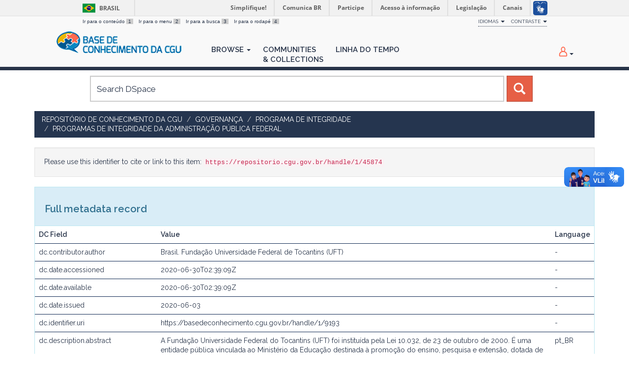

--- FILE ---
content_type: text/html;charset=UTF-8
request_url: https://repositorio.cgu.gov.br/handle/1/45874?mode=full
body_size: 24410
content:




















<!DOCTYPE html>
<html>
    <head>
        <title>Repositório de Conhecimento da CGU: Plano de Integridade da Fundação Universidade Federal do Tocantins (UFT) [versão 1]</title>
        <meta http-equiv="Content-Type" content="text/html; charset=UTF-8" />
        <meta name="Generator" content="DSpace 6.4" />
        <meta name="viewport" content="width=device-width, initial-scale=1.0">
        <link rel="shortcut icon" href="/favicon.ico" type="image/x-icon"/>
        <link href="https://fonts.googleapis.com/css?family=Raleway:400,600" rel="stylesheet">
        <link rel="stylesheet" href="/static/css/jquery-ui/redmond/jquery-ui-1.12.1.min.css" type="text/css" />
        <link rel="stylesheet" href="/aceleradora/static/css/normalize.css" type="text/css" />
        <link rel="stylesheet" href="/aceleradora/static/css/pallete.css" type="text/css" />
        <link rel="stylesheet" href="/aceleradora/static/css/aceleradora.css" type="text/css" />
        <link rel="stylesheet" href="/aceleradora/static/css/aceleradora-set.css" type="text/css" />
        <link rel="stylesheet" href="/aceleradora/static/css/movefonts.css" type="text/css" />
        <link rel="stylesheet" href="/aceleradora/static/css/font-awesome.min.css" type="text/css" />

        <link rel="search" type="application/opensearchdescription+xml" href="/open-search/description.xml" title="DSpace"/>


<link rel="schema.DCTERMS" href="http://purl.org/dc/terms/" />
<link rel="schema.DC" href="http://purl.org/dc/elements/1.1/" />
<meta name="DC.creator" content="Brasil. Fundação Universidade Federal de Tocantins (UFT)" />
<meta name="DCTERMS.dateAccepted" content="2020-06-30T02:39:09Z" scheme="DCTERMS.W3CDTF" />
<meta name="DCTERMS.available" content="2020-06-30T02:39:09Z" scheme="DCTERMS.W3CDTF" />
<meta name="DCTERMS.issued" content="2020-06-03" scheme="DCTERMS.W3CDTF" />
<meta name="DC.identifier" content="https://basedeconhecimento.cgu.gov.br/handle/1/9193" scheme="DCTERMS.URI" />
<meta name="DCTERMS.abstract" content="A Fundação Universidade Federal do Tocantins (UFT) foi instituída pela Lei 10.032, de 23 de outubro de 2000. É uma entidade pública vinculada ao Ministério da Educação destinada à promoção do ensino, pesquisa e extensão, dotada de autonomia didático-científica, administrativa e de gestão financeira e patrimonial, em consonância com a legislação vigente." xml:lang="pt_BR" />
<meta name="DC.source" content="Portal UFT - http://docs.uft.edu.br/share/s/kjgh5AM2RliXB8RIJeTWGA" xml:lang="pt_BR" />
<meta name="DC.subject" content="Prevenção da Corrupção, Integridade e Transparência Pública" xml:lang="pt_BR" />
<meta name="DC.title" content="Plano de Integridade da Fundação Universidade Federal do Tocantins (UFT) [versão 1]" xml:lang="pt_BR" />
<meta name="DC.type" content="Plano" xml:lang="pt_BR" />
<meta name="DC.rights" content="Licenças::Domínio Público::Condição jurídica para as obras que não possuem o elemento do direito real ou de propriedade que tem o direito autoral, não havendo restrições de uso por qualquer um que queira utilizá-la, desde que estejam em conformidade com o artigo 45 da Lei nº 9.610/1998." xml:lang="pt_BR" />
<meta name="DC.rights" content="Fundação Universidade Federal do Tocantins (UFT)" xml:lang="pt_BR" />
<meta name="DC.description" content="A Resolução Nº 25, de 03 junho de 2020 dispõs sobre a aprovação ad referendum do Plano de Integridade   da   Universidade   Federal   do  Tocantins (UFT). Esta Resolução entra em vigor na data de sua publicação,conforme dados do processo nº 23101.009030/2019-67." xml:lang="pt_BR" />
<meta name="DC.subject" content="UNIDADE::SECRETARIA DE TRANSPARÊNCIA E PREVENÇÃO DA CORRUPÇÃO (STPC)::DIRETORIA DE PROMOÇÃO DA INTEGRIDADE (DPI)::Coordenação-Geral de Integridade Pública (CGIPUB)" xml:lang="pt_BR" />
<meta name="DC.subject" content="Integridade" xml:lang="pt_BR" />
<meta name="DC.subject" content="Resolução Nº 25" xml:lang="pt_BR" />
<meta name="DC.relation" content="Processo nº 23101.009030/2019-67" xml:lang="pt_BR" />
<meta name="DC.date" content="2020-06-03" scheme="DCTERMS.W3CDTF" />
<meta name="DC.subject" content="ASSUNTO::Prevenção da Corrupção, Integridade e Transparência Pública::Integridade" xml:lang="pt_BR" />

<meta name="citation_keywords" content="Plano" />
<meta name="citation_title" content="Plano de Integridade da Fundação Universidade Federal do Tocantins (UFT) [versão 1]" />
<meta name="citation_author" content="Brasil. Fundação Universidade Federal de Tocantins (UFT)" />
<meta name="citation_pdf_url" content="https://repositorio.cgu.gov.br/bitstream/1/45874/5/UFT%20-%20PLANO%20DE%20INTEGRIDADE%20V1.pdf" />
<meta name="citation_date" content="2020-06-03" />
<meta name="citation_abstract_html_url" content="https://repositorio.cgu.gov.br/handle/1/45874" />


        
        <script type="text/javascript" src="/static/js/jquery/jquery-3.4.1.min.js"></script>
        <script type="text/javascript" src="/static/js/jquery/jquery-ui-1.12.1.min.js"></script>
        <script type="text/javascript" src="/static/js/bootstrap/bootstrap.min.js"></script>
        <script type="text/javascript" src="/static/js/holder.js"></script>
        <script type="text/javascript" src="/utils.js"></script>
        <script type="text/javascript" src="/static/js/choice-support.js"> </script>
        <script type="text/javascript" src="/aceleradora/static/js/snap.svg-min.js"></script>
        <script type="text/javascript" src="/aceleradora/static/js/modernizr.custom.js"></script>
        <script type="text/javascript" src="/aceleradora/static/js/jquery.cookie.js"> </script>
        <script type="text/javascript" src="/aceleradora/static/js/acesso.js"> </script>

        


    
    


    
    

<!-- HTML5 shim and Respond.js IE8 support of HTML5 elements and media queries -->
<!--[if lt IE 9]>
  <script src="/static/js/html5shiv.js"></script>
  <script src="/static/js/respond.min.js"></script>
<![endif]-->
    </head>

    
    
    <body class="undernavigation Plano de Integridade da Fundação Universidade Federal do Tocantins (UFT) [versão 1]" id="body">
<a class="sr-only" href="#content">Skip navigation</a>

    
<div id="barra-brasil" style="background:#7F7F7F; height: 20px; padding:0 0 0 10px;display:block;"> 
    <ul id="menu-barra-temp" style="list-style:none;">
        <li style="display:inline; float:left;padding-right:10px; margin-right:10px; border-right:1px solid #EDEDED"><a href="http://brasil.gov.br" style="font-family:sans,sans-serif; text-decoration:none; color:white;">Portal do Governo Brasileiro</a></li> 
        <li><a style="font-family:sans,sans-serif; text-decoration:none; color:white;" href="http://epwg.governoeletronico.gov.br/barra/atualize.html">Atualize sua Barra de Governo</a></li>
    </ul>
</div>
    

<header class="navbar navbar-inverse navbar-fixed-top">    
    
            <div class="container">
                

























      <ul id="accessibility">
            <li>
              <a href="#content">
                Ir para o conteúdo 
                <span>1</span>
              </a>
            </li>
            <li>
                <a accesskey="2" href="#body" id="link-navegacao">
                    Ir para o menu 
                    <span>2</span>
                </a>
            </li>
            <li>
                <a accesskey="3" href="#body" id="link-buscar">
                    Ir para a busca 
                    <span>3</span>
                </a>
            </li>
            <li class="last-item">
                <a accesskey="4" href="#footer" id="link-rodape">
                    Ir para o rodapé 
                    <span>4</span>
                </a>
            </li>
        </ul>

        <ul id="portal-siteactions">
          <li class="dropdown" id="siteaction-accessibility">
              <a href="#" class="dropdown-toggle" data-toggle="dropdown" title="Acessibilidade" accesskey="5">Idiomas <b class="caret"></b></a>
              <ul class="dropdown-menu">
                  <li class="dropdown-header">Escolha</li> 
               
                    <li>
                      <a onclick="javascript:document.repost.locale.value='de';
                                document.repost.submit();" href="?locale=de">
                       Deutsch
                     </a>
                    </li>
               
                    <li>
                      <a onclick="javascript:document.repost.locale.value='it';
                                document.repost.submit();" href="?locale=it">
                       italiano
                     </a>
                    </li>
               
                    <li>
                      <a onclick="javascript:document.repost.locale.value='fr';
                                document.repost.submit();" href="?locale=fr">
                       français
                     </a>
                    </li>
               
                    <li>
                      <a onclick="javascript:document.repost.locale.value='es';
                                document.repost.submit();" href="?locale=es">
                       español
                     </a>
                    </li>
               
                    <li>
                      <a onclick="javascript:document.repost.locale.value='en';
                                document.repost.submit();" href="?locale=en">
                       English
                     </a>
                    </li>
               
                    <li>
                      <a onclick="javascript:document.repost.locale.value='pt_BR';
                                document.repost.submit();" href="?locale=pt_BR">
                       português
                     </a>
                    </li>
               
             </ul>

          </li>
          <li class="dropdown">
           <a href="#" class="dropdown-toggle" data-toggle="dropdown">Contraste <b class="caret"></b></a>
            <ul class="dropdown-menu">
              <li id="preto_contraste"><a href="#" title="Alto Contraste" accesskey="6">Alto Contraste</a></li>
              <li><a  href="#" id="padrao_contraste" title="Acessibilidade" accesskey="5">Sem Contraste</a></li>
            </ul>
          </li>
          <!--li id="siteaction-mapadosite" class="last-item"><a href="http://www.cgu.gov.br/mapadosite" title="Mapa do Site" accesskey="7">Mapa do Site</a></li-->
        </ul>

       <div class="navbar-header">
         <button type="button" class="navbar-toggle" data-toggle="collapse" data-target=".navbar-collapse">
           <span class="icon-bar"></span>
           <span class="icon-bar"></span>
           <span class="icon-bar"></span>
         </button>

         <a class="navbar-brand" href="/"><img height="44" src="/aceleradora/image/logo-base_cgu.png" alt="CGU logo" /></a>
       </div>
       <nav class="collapse navbar-collapse bs-navbar-collapse" role="navigation">
         <ul class="nav navbar-nav">
           <!--li class=""><a href="/"><span class="glyphicon glyphicon-home"></span> Home</a></li-->
                
           <li class="dropdown">
             <a href="#" class="dropdown-toggle" data-toggle="dropdown">Browse <b class="caret"></b></a>
             <ul class="dropdown-menu">
               
				
				
				
				
				      			<li><a href="/browse?type=dateissued">Issue Date</a></li>
					
				      			<li><a href="/browse?type=title">Title</a></li>
					
				    
				

            </ul>
          </li>
          <li><a href="/community-list">Communities<br/>&amp;&nbsp;Collections</a></li>
           
          
           <li><a href="/browse?type=dateissued&timeline=on&sort_by=2&order=DESC&rpp=20&etal=-1&year=-1&month=-1&starts_with=2026">Linha do Tempo</a></li>

          
       </ul>

 
 
       <div class="nav navbar-nav navbar-right">
		<ul class="nav navbar-nav navbar-right">
         <li class="dropdown">
         
             <a href="#" class="dropdown-toggle" data-toggle="dropdown"><span class="hi-icon hi-icon-user"></span> <!--fmt:message key="jsp.layout.navbar-default.sign"/--> <b class="caret"></b></a>
	             
             <ul class="dropdown-menu">
               <li><a href="/mydspace">My DSpace</a></li>
               <li><a href="/subscribe">Receive email<br/>updates</a></li>
               <li><a href="/profile">Edit Profile</a></li>

		
             </ul>
           </li>
          </ul>
          
</div>
    </nav>

            </div>

</header>

<main id="content" role="main">

<div class="container searchboxContainer"><div class="search_mainbox" id="SearchableText">
  
  <form method="get" action="/simple-search" class="navbar-form col-md-12">
      <div class="form-group">
          <input type="text" class="form-control" placeholder="Search&nbsp;DSpace" name="query" id="tequery" size="25"/>
        </div>
        <button type="submit" class="btn btn-primary"><span class="glyphicon glyphicon-search"></span></button>

  </form>
  <div class="col-md-3" id="shiva">
    
  </div>
  </div></div>


                

<div class="container rotaContainer">
    



  

<ol class="breadcrumb btn-success">

  <li><a href="/">Repositório de Conhecimento da CGU</a></li>

  <li><a href="/handle/1/438">Governança</a></li>

  <li><a href="/handle/1/866">Programa de Integridade</a></li>

  <li><a href="/handle/1/34719">Programas de Integridade da Administração Pública Federal</a></li>

</ol>

</div>                



        
<div class="container">
	




































<script>
  $('#body').addClass('displayItem');
</script>



		
		
		
		

                
                <div class="well">Please use this identifier to cite or link to this item:
                <code>https://repositorio.cgu.gov.br/handle/1/45874</code></div>



    
    <div class="panel panel-info"><div class="panel-heading">Full metadata record</div>
<table class="panel-body table itemDisplayTable">
<tr><th id="s1" class="standard">DC Field</th><th id="s2" class="standard">Value</th><th id="s3" class="standard">Language</th></tr>
<tr><td headers="s1" class="metadataFieldLabel">dc.contributor.author</td><td headers="s2" class="metadataFieldValue">Brasil.&#x20;Fundação&#x20;Universidade&#x20;Federal&#x20;de&#x20;Tocantins&#x20;(UFT)</td><td headers="s3" class="metadataFieldValue">-</td></tr>
<tr><td headers="s1" class="metadataFieldLabel">dc.date.accessioned</td><td headers="s2" class="metadataFieldValue">2020-06-30T02:39:09Z</td><td headers="s3" class="metadataFieldValue">-</td></tr>
<tr><td headers="s1" class="metadataFieldLabel">dc.date.available</td><td headers="s2" class="metadataFieldValue">2020-06-30T02:39:09Z</td><td headers="s3" class="metadataFieldValue">-</td></tr>
<tr><td headers="s1" class="metadataFieldLabel">dc.date.issued</td><td headers="s2" class="metadataFieldValue">2020-06-03</td><td headers="s3" class="metadataFieldValue">-</td></tr>
<tr><td headers="s1" class="metadataFieldLabel">dc.identifier.uri</td><td headers="s2" class="metadataFieldValue">https:&#x2F;&#x2F;basedeconhecimento.cgu.gov.br&#x2F;handle&#x2F;1&#x2F;9193</td><td headers="s3" class="metadataFieldValue">-</td></tr>
<tr><td headers="s1" class="metadataFieldLabel">dc.description.abstract</td><td headers="s2" class="metadataFieldValue">A&#x20;Fundação&#x20;Universidade&#x20;Federal&#x20;do&#x20;Tocantins&#x20;(UFT)&#x20;foi&#x20;instituída&#x20;pela&#x20;Lei&#x20;10.032,&#x20;de&#x20;23&#x20;de&#x20;outubro&#x20;de&#x20;2000.&#x20;É&#x20;uma&#x20;entidade&#x20;pública&#x20;vinculada&#x20;ao&#x20;Ministério&#x20;da&#x20;Educação&#x20;destinada&#x20;à&#x20;promoção&#x20;do&#x20;ensino,&#x20;pesquisa&#x20;e&#x20;extensão,&#x20;dotada&#x20;de&#x20;autonomia&#x20;didático-científica,&#x20;administrativa&#x20;e&#x20;de&#x20;gestão&#x20;financeira&#x20;e&#x20;patrimonial,&#x20;em&#x20;consonância&#x20;com&#x20;a&#x20;legislação&#x20;vigente.</td><td headers="s3" class="metadataFieldValue">pt_BR</td></tr>
<tr><td headers="s1" class="metadataFieldLabel">dc.source</td><td headers="s2" class="metadataFieldValue">Portal&#x20;UFT&#x20;-&#x20;http:&#x2F;&#x2F;docs.uft.edu.br&#x2F;share&#x2F;s&#x2F;kjgh5AM2RliXB8RIJeTWGA</td><td headers="s3" class="metadataFieldValue">pt_BR</td></tr>
<tr><td headers="s1" class="metadataFieldLabel">dc.subject.classification</td><td headers="s2" class="metadataFieldValue">Prevenção&#x20;da&#x20;Corrupção,&#x20;Integridade&#x20;e&#x20;Transparência&#x20;Pública</td><td headers="s3" class="metadataFieldValue">pt_BR</td></tr>
<tr><td headers="s1" class="metadataFieldLabel">dc.title</td><td headers="s2" class="metadataFieldValue">Plano&#x20;de&#x20;Integridade&#x20;da&#x20;Fundação&#x20;Universidade&#x20;Federal&#x20;do&#x20;Tocantins&#x20;(UFT)&#x20;[versão&#x20;1]</td><td headers="s3" class="metadataFieldValue">pt_BR</td></tr>
<tr><td headers="s1" class="metadataFieldLabel">dc.type</td><td headers="s2" class="metadataFieldValue">Plano</td><td headers="s3" class="metadataFieldValue">pt_BR</td></tr>
<tr><td headers="s1" class="metadataFieldLabel">dc.rights.license</td><td headers="s2" class="metadataFieldValue">Licenças::Domínio&#x20;Público::Condição&#x20;jurídica&#x20;para&#x20;as&#x20;obras&#x20;que&#x20;não&#x20;possuem&#x20;o&#x20;elemento&#x20;do&#x20;direito&#x20;real&#x20;ou&#x20;de&#x20;propriedade&#x20;que&#x20;tem&#x20;o&#x20;direito&#x20;autoral,&#x20;não&#x20;havendo&#x20;restrições&#x20;de&#x20;uso&#x20;por&#x20;qualquer&#x20;um&#x20;que&#x20;queira&#x20;utilizá-la,&#x20;desde&#x20;que&#x20;estejam&#x20;em&#x20;conformidade&#x20;com&#x20;o&#x20;artigo&#x20;45&#x20;da&#x20;Lei&#x20;nº&#x20;9.610&#x2F;1998.</td><td headers="s3" class="metadataFieldValue">pt_BR</td></tr>
<tr><td headers="s1" class="metadataFieldLabel">dc.rights.holder</td><td headers="s2" class="metadataFieldValue">Fundação&#x20;Universidade&#x20;Federal&#x20;do&#x20;Tocantins&#x20;(UFT)</td><td headers="s3" class="metadataFieldValue">pt_BR</td></tr>
<tr><td headers="s1" class="metadataFieldLabel">dc.description.additionalinformation</td><td headers="s2" class="metadataFieldValue">A&#x20;Resolução&#x20;Nº&#x20;25,&#x20;de&#x20;03&#x20;junho&#x20;de&#x20;2020&#x20;dispõs&#x20;sobre&#x20;a&#x20;aprovação&#x20;ad&#x20;referendum&#x20;do&#x20;Plano&#x20;de&#x20;Integridade&#x20;&#x20;&#x20;da&#x20;&#x20;&#x20;Universidade&#x20;&#x20;&#x20;Federal&#x20;&#x20;&#x20;do&#x20;&#x20;Tocantins&#x20;(UFT).&#x20;Esta&#x20;Resolução&#x20;entra&#x20;em&#x20;vigor&#x20;na&#x20;data&#x20;de&#x20;sua&#x20;publicação,conforme&#x20;dados&#x20;do&#x20;processo&#x20;nº&#x20;23101.009030&#x2F;2019-67.</td><td headers="s3" class="metadataFieldValue">pt_BR</td></tr>
<tr><td headers="s1" class="metadataFieldLabel">dc.subject.areas</td><td headers="s2" class="metadataFieldValue">UNIDADE::SECRETARIA&#x20;DE&#x20;TRANSPARÊNCIA&#x20;E&#x20;PREVENÇÃO&#x20;DA&#x20;CORRUPÇÃO&#x20;(STPC)::DIRETORIA&#x20;DE&#x20;PROMOÇÃO&#x20;DA&#x20;INTEGRIDADE&#x20;(DPI)::Coordenação-Geral&#x20;de&#x20;Integridade&#x20;Pública&#x20;(CGIPUB)</td><td headers="s3" class="metadataFieldValue">pt_BR</td></tr>
<tr><td headers="s1" class="metadataFieldLabel">dc.subject.keyword</td><td headers="s2" class="metadataFieldValue">Integridade</td><td headers="s3" class="metadataFieldValue">pt_BR</td></tr>
<tr><td headers="s1" class="metadataFieldLabel">dc.subject.keyword</td><td headers="s2" class="metadataFieldValue">Resolução&#x20;Nº&#x20;25</td><td headers="s3" class="metadataFieldValue">pt_BR</td></tr>
<tr><td headers="s1" class="metadataFieldLabel">dc.location</td><td headers="s2" class="metadataFieldValue">Distrito&#x20;Federal&#x20;(DF)</td><td headers="s3" class="metadataFieldValue">pt_BR</td></tr>
<tr><td headers="s1" class="metadataFieldLabel">dc.relation.references</td><td headers="s2" class="metadataFieldValue">Processo&#x20;nº&#x20;23101.009030&#x2F;2019-67</td><td headers="s3" class="metadataFieldValue">pt_BR</td></tr>
<tr><td headers="s1" class="metadataFieldLabel">dc.date.started</td><td headers="s2" class="metadataFieldValue">2020-06-03</td><td headers="s3" class="metadataFieldValue">-</td></tr>
<tr><td headers="s1" class="metadataFieldLabel">dc.subject.vccgu</td><td headers="s2" class="metadataFieldValue">ASSUNTO::Prevenção&#x20;da&#x20;Corrupção,&#x20;Integridade&#x20;e&#x20;Transparência&#x20;Pública::Integridade</td><td headers="s3" class="metadataFieldValue">pt_BR</td></tr>
<tr><td class="metadataFieldLabel">Appears in Collections:</td><td class="metadataFieldValue"colspan="2"><a href="/handle/1/34719">Programas de Integridade da Administração Pública Federal</a><br/></td></tr>
</table></div><br/>
<div class="panel panel-info"><div class="panel-heading">Files in This Item:</div>
<table class="table panel-body"><tr><th id="t1" class="standard">File</th>
<th id="t2" class="standard">Description</th>
<th id="t3" class="standard">Size</th><th id="t4" class="standard">Format</th><th>&nbsp;</th></tr>
<tr><td headers="t1" class="standard break-all"><a target="_blank" rel="noopener" href="/bitstream/1/45874/5/UFT%20-%20PLANO%20DE%20INTEGRIDADE%20V1.pdf">UFT - PLANO DE INTEGRIDADE V1.pdf</a></td><td headers="t2" class="standard break-all"></td><td headers="t3" class="standard">997.77 kB</td><td headers="t4" class="standard">Adobe PDF</td><td class="standard" align="center"><a target="_blank" rel="noopener" href="/bitstream/1/45874/5/UFT%20-%20PLANO%20DE%20INTEGRIDADE%20V1.pdf"><img src="/retrieve/a0c16c3b-3d27-497c-a316-47e833f4dc8b/UFT%20-%20PLANO%20DE%20INTEGRIDADE%20V1.pdf.jpg" alt="Thumbnail" /></a><br /><a class="btn btn-primary" target="_blank" rel="noopener" href="/bitstream/1/45874/5/UFT%20-%20PLANO%20DE%20INTEGRIDADE%20V1.pdf">View/Open</a></td></tr></table>
</div>

<div class="container row">


    <a class="btn btn-default" href="/handle/1/45874?mode=simple">
        Show simple item record
    </a>


    <a class="statisticsLink  btn btn-primary" href="/handle/1/45874/statistics"><span class="glyphicon glyphicon-stats"></span></a>

    

</div>
<br/>
    

<br/>
    

    <p class="submitFormHelp alert alert-info">Items in DSpace are protected by copyright, with all rights reserved, unless otherwise indicated.</p>
    

















            

</div>
</main>
            
             <footer class="navbar navbar-inverse navbar-bottom" id="footer">
             <div class="container">
                <a class="logo_footer" target="_blank" href="http://www.cgu.gov.br"><img
                                    src="/aceleradora/image/logo_cgu.png"
                                    alt="Logo CGU" /></a>
			     <div id="footer_feedback" class="pull-right">                                    
                    
                    <div class="col-md-6" style="position: absolute; left: 41%;" >
                        <h3>Para Sugestões</h3>
                        <a href="https://sistema.ouvidorias.gov.br">https://sistema.ouvidorias.gov.br</a>
                    </div>

			<div class="col-md-6">
                        <h3>Navegação</h3> 
                        <ul>
                            
                            
                                            <li><a href="/browse?type=dateissued">Issue Date</a></li>
                                
                                            <li><a href="/browse?type=title">Title</a></li>
                                
                                
                            
                            
                        </ul>
                    </div>
                    <div class="col-md-6">
                        <h3>Mais</h3> 
                        <ul>
                            <li><a href="/community-list">Communities<br/>&amp;&nbsp;Collections</a></li>
                            <li><a href="/browse?type=dateissued&timeline=on&sort_by=2&order=DESC&rpp=20&etal=-1&year=-1&month=-1&starts_with=2026">Linha do tempo</a></li> 
                            <li><a href="/simple-search">Search</a></li> 
                            
                        </ul>
                    </div>
                </div>
			</div>
            <div id="footer-brasil"></div>  
    </footer>
    <script defer="defer" src="//barra.brasil.gov.br/barra.js" type="text/javascript"></script>
    </body>
</html>

